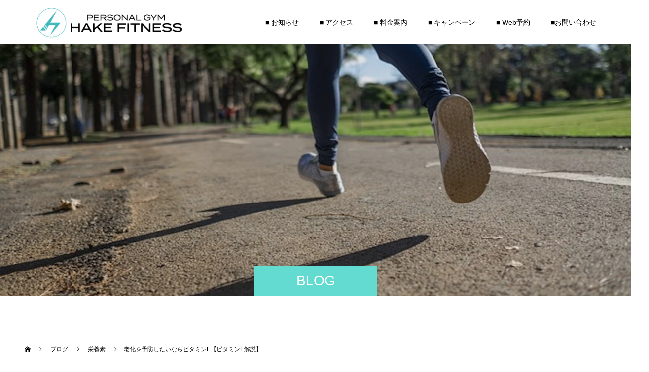

--- FILE ---
content_type: text/html; charset=UTF-8
request_url: https://personalgym-hakefitness.com/vitamin-e/
body_size: 14093
content:
<!doctype html>
<html lang="ja" prefix="og: https://ogp.me/ns#">
<head>
<meta charset="UTF-8">
<meta name="viewport" content="width=device-width, initial-scale=1">
<meta name="description" content="「ビタミンは人間にとって大切な栄養素」ということをことを知っている方は大勢いると思いますが、肝心の中身を知っている方は少ないと思います。">
<title>老化を予防したいならビタミンE【ビタミンE解説】 &#8211; HAKE FITNESS</title>
<meta name='robots' content='max-image-preview:large' />
<link rel="alternate" type="application/rss+xml" title="HAKE FITNESS &raquo; フィード" href="https://personalgym-hakefitness.com/feed/" />
<link rel="alternate" type="application/rss+xml" title="HAKE FITNESS &raquo; コメントフィード" href="https://personalgym-hakefitness.com/comments/feed/" />
<link rel="alternate" type="application/rss+xml" title="HAKE FITNESS &raquo; 老化を予防したいならビタミンE【ビタミンE解説】 のコメントのフィード" href="https://personalgym-hakefitness.com/vitamin-e/feed/" />
<link rel="alternate" title="oEmbed (JSON)" type="application/json+oembed" href="https://personalgym-hakefitness.com/wp-json/oembed/1.0/embed?url=https%3A%2F%2Fpersonalgym-hakefitness.com%2Fvitamin-e%2F" />
<link rel="alternate" title="oEmbed (XML)" type="text/xml+oembed" href="https://personalgym-hakefitness.com/wp-json/oembed/1.0/embed?url=https%3A%2F%2Fpersonalgym-hakefitness.com%2Fvitamin-e%2F&#038;format=xml" />
<link rel="preconnect" href="https://fonts.googleapis.com">
<link rel="preconnect" href="https://fonts.gstatic.com" crossorigin>
<link href="https://fonts.googleapis.com/css2?family=Noto+Sans+JP:wght@400;600" rel="stylesheet">
<style id='wp-img-auto-sizes-contain-inline-css' type='text/css'>
img:is([sizes=auto i],[sizes^="auto," i]){contain-intrinsic-size:3000px 1500px}
/*# sourceURL=wp-img-auto-sizes-contain-inline-css */
</style>
<style id='wp-block-library-inline-css' type='text/css'>
:root{--wp-block-synced-color:#7a00df;--wp-block-synced-color--rgb:122,0,223;--wp-bound-block-color:var(--wp-block-synced-color);--wp-editor-canvas-background:#ddd;--wp-admin-theme-color:#007cba;--wp-admin-theme-color--rgb:0,124,186;--wp-admin-theme-color-darker-10:#006ba1;--wp-admin-theme-color-darker-10--rgb:0,107,160.5;--wp-admin-theme-color-darker-20:#005a87;--wp-admin-theme-color-darker-20--rgb:0,90,135;--wp-admin-border-width-focus:2px}@media (min-resolution:192dpi){:root{--wp-admin-border-width-focus:1.5px}}.wp-element-button{cursor:pointer}:root .has-very-light-gray-background-color{background-color:#eee}:root .has-very-dark-gray-background-color{background-color:#313131}:root .has-very-light-gray-color{color:#eee}:root .has-very-dark-gray-color{color:#313131}:root .has-vivid-green-cyan-to-vivid-cyan-blue-gradient-background{background:linear-gradient(135deg,#00d084,#0693e3)}:root .has-purple-crush-gradient-background{background:linear-gradient(135deg,#34e2e4,#4721fb 50%,#ab1dfe)}:root .has-hazy-dawn-gradient-background{background:linear-gradient(135deg,#faaca8,#dad0ec)}:root .has-subdued-olive-gradient-background{background:linear-gradient(135deg,#fafae1,#67a671)}:root .has-atomic-cream-gradient-background{background:linear-gradient(135deg,#fdd79a,#004a59)}:root .has-nightshade-gradient-background{background:linear-gradient(135deg,#330968,#31cdcf)}:root .has-midnight-gradient-background{background:linear-gradient(135deg,#020381,#2874fc)}:root{--wp--preset--font-size--normal:16px;--wp--preset--font-size--huge:42px}.has-regular-font-size{font-size:1em}.has-larger-font-size{font-size:2.625em}.has-normal-font-size{font-size:var(--wp--preset--font-size--normal)}.has-huge-font-size{font-size:var(--wp--preset--font-size--huge)}.has-text-align-center{text-align:center}.has-text-align-left{text-align:left}.has-text-align-right{text-align:right}.has-fit-text{white-space:nowrap!important}#end-resizable-editor-section{display:none}.aligncenter{clear:both}.items-justified-left{justify-content:flex-start}.items-justified-center{justify-content:center}.items-justified-right{justify-content:flex-end}.items-justified-space-between{justify-content:space-between}.screen-reader-text{border:0;clip-path:inset(50%);height:1px;margin:-1px;overflow:hidden;padding:0;position:absolute;width:1px;word-wrap:normal!important}.screen-reader-text:focus{background-color:#ddd;clip-path:none;color:#444;display:block;font-size:1em;height:auto;left:5px;line-height:normal;padding:15px 23px 14px;text-decoration:none;top:5px;width:auto;z-index:100000}html :where(.has-border-color){border-style:solid}html :where([style*=border-top-color]){border-top-style:solid}html :where([style*=border-right-color]){border-right-style:solid}html :where([style*=border-bottom-color]){border-bottom-style:solid}html :where([style*=border-left-color]){border-left-style:solid}html :where([style*=border-width]){border-style:solid}html :where([style*=border-top-width]){border-top-style:solid}html :where([style*=border-right-width]){border-right-style:solid}html :where([style*=border-bottom-width]){border-bottom-style:solid}html :where([style*=border-left-width]){border-left-style:solid}html :where(img[class*=wp-image-]){height:auto;max-width:100%}:where(figure){margin:0 0 1em}html :where(.is-position-sticky){--wp-admin--admin-bar--position-offset:var(--wp-admin--admin-bar--height,0px)}@media screen and (max-width:600px){html :where(.is-position-sticky){--wp-admin--admin-bar--position-offset:0px}}

/*# sourceURL=wp-block-library-inline-css */
</style><style id='global-styles-inline-css' type='text/css'>
:root{--wp--preset--aspect-ratio--square: 1;--wp--preset--aspect-ratio--4-3: 4/3;--wp--preset--aspect-ratio--3-4: 3/4;--wp--preset--aspect-ratio--3-2: 3/2;--wp--preset--aspect-ratio--2-3: 2/3;--wp--preset--aspect-ratio--16-9: 16/9;--wp--preset--aspect-ratio--9-16: 9/16;--wp--preset--color--black: #000000;--wp--preset--color--cyan-bluish-gray: #abb8c3;--wp--preset--color--white: #ffffff;--wp--preset--color--pale-pink: #f78da7;--wp--preset--color--vivid-red: #cf2e2e;--wp--preset--color--luminous-vivid-orange: #ff6900;--wp--preset--color--luminous-vivid-amber: #fcb900;--wp--preset--color--light-green-cyan: #7bdcb5;--wp--preset--color--vivid-green-cyan: #00d084;--wp--preset--color--pale-cyan-blue: #8ed1fc;--wp--preset--color--vivid-cyan-blue: #0693e3;--wp--preset--color--vivid-purple: #9b51e0;--wp--preset--gradient--vivid-cyan-blue-to-vivid-purple: linear-gradient(135deg,rgb(6,147,227) 0%,rgb(155,81,224) 100%);--wp--preset--gradient--light-green-cyan-to-vivid-green-cyan: linear-gradient(135deg,rgb(122,220,180) 0%,rgb(0,208,130) 100%);--wp--preset--gradient--luminous-vivid-amber-to-luminous-vivid-orange: linear-gradient(135deg,rgb(252,185,0) 0%,rgb(255,105,0) 100%);--wp--preset--gradient--luminous-vivid-orange-to-vivid-red: linear-gradient(135deg,rgb(255,105,0) 0%,rgb(207,46,46) 100%);--wp--preset--gradient--very-light-gray-to-cyan-bluish-gray: linear-gradient(135deg,rgb(238,238,238) 0%,rgb(169,184,195) 100%);--wp--preset--gradient--cool-to-warm-spectrum: linear-gradient(135deg,rgb(74,234,220) 0%,rgb(151,120,209) 20%,rgb(207,42,186) 40%,rgb(238,44,130) 60%,rgb(251,105,98) 80%,rgb(254,248,76) 100%);--wp--preset--gradient--blush-light-purple: linear-gradient(135deg,rgb(255,206,236) 0%,rgb(152,150,240) 100%);--wp--preset--gradient--blush-bordeaux: linear-gradient(135deg,rgb(254,205,165) 0%,rgb(254,45,45) 50%,rgb(107,0,62) 100%);--wp--preset--gradient--luminous-dusk: linear-gradient(135deg,rgb(255,203,112) 0%,rgb(199,81,192) 50%,rgb(65,88,208) 100%);--wp--preset--gradient--pale-ocean: linear-gradient(135deg,rgb(255,245,203) 0%,rgb(182,227,212) 50%,rgb(51,167,181) 100%);--wp--preset--gradient--electric-grass: linear-gradient(135deg,rgb(202,248,128) 0%,rgb(113,206,126) 100%);--wp--preset--gradient--midnight: linear-gradient(135deg,rgb(2,3,129) 0%,rgb(40,116,252) 100%);--wp--preset--font-size--small: 13px;--wp--preset--font-size--medium: 20px;--wp--preset--font-size--large: 36px;--wp--preset--font-size--x-large: 42px;--wp--preset--spacing--20: 0.44rem;--wp--preset--spacing--30: 0.67rem;--wp--preset--spacing--40: 1rem;--wp--preset--spacing--50: 1.5rem;--wp--preset--spacing--60: 2.25rem;--wp--preset--spacing--70: 3.38rem;--wp--preset--spacing--80: 5.06rem;--wp--preset--shadow--natural: 6px 6px 9px rgba(0, 0, 0, 0.2);--wp--preset--shadow--deep: 12px 12px 50px rgba(0, 0, 0, 0.4);--wp--preset--shadow--sharp: 6px 6px 0px rgba(0, 0, 0, 0.2);--wp--preset--shadow--outlined: 6px 6px 0px -3px rgb(255, 255, 255), 6px 6px rgb(0, 0, 0);--wp--preset--shadow--crisp: 6px 6px 0px rgb(0, 0, 0);}:where(.is-layout-flex){gap: 0.5em;}:where(.is-layout-grid){gap: 0.5em;}body .is-layout-flex{display: flex;}.is-layout-flex{flex-wrap: wrap;align-items: center;}.is-layout-flex > :is(*, div){margin: 0;}body .is-layout-grid{display: grid;}.is-layout-grid > :is(*, div){margin: 0;}:where(.wp-block-columns.is-layout-flex){gap: 2em;}:where(.wp-block-columns.is-layout-grid){gap: 2em;}:where(.wp-block-post-template.is-layout-flex){gap: 1.25em;}:where(.wp-block-post-template.is-layout-grid){gap: 1.25em;}.has-black-color{color: var(--wp--preset--color--black) !important;}.has-cyan-bluish-gray-color{color: var(--wp--preset--color--cyan-bluish-gray) !important;}.has-white-color{color: var(--wp--preset--color--white) !important;}.has-pale-pink-color{color: var(--wp--preset--color--pale-pink) !important;}.has-vivid-red-color{color: var(--wp--preset--color--vivid-red) !important;}.has-luminous-vivid-orange-color{color: var(--wp--preset--color--luminous-vivid-orange) !important;}.has-luminous-vivid-amber-color{color: var(--wp--preset--color--luminous-vivid-amber) !important;}.has-light-green-cyan-color{color: var(--wp--preset--color--light-green-cyan) !important;}.has-vivid-green-cyan-color{color: var(--wp--preset--color--vivid-green-cyan) !important;}.has-pale-cyan-blue-color{color: var(--wp--preset--color--pale-cyan-blue) !important;}.has-vivid-cyan-blue-color{color: var(--wp--preset--color--vivid-cyan-blue) !important;}.has-vivid-purple-color{color: var(--wp--preset--color--vivid-purple) !important;}.has-black-background-color{background-color: var(--wp--preset--color--black) !important;}.has-cyan-bluish-gray-background-color{background-color: var(--wp--preset--color--cyan-bluish-gray) !important;}.has-white-background-color{background-color: var(--wp--preset--color--white) !important;}.has-pale-pink-background-color{background-color: var(--wp--preset--color--pale-pink) !important;}.has-vivid-red-background-color{background-color: var(--wp--preset--color--vivid-red) !important;}.has-luminous-vivid-orange-background-color{background-color: var(--wp--preset--color--luminous-vivid-orange) !important;}.has-luminous-vivid-amber-background-color{background-color: var(--wp--preset--color--luminous-vivid-amber) !important;}.has-light-green-cyan-background-color{background-color: var(--wp--preset--color--light-green-cyan) !important;}.has-vivid-green-cyan-background-color{background-color: var(--wp--preset--color--vivid-green-cyan) !important;}.has-pale-cyan-blue-background-color{background-color: var(--wp--preset--color--pale-cyan-blue) !important;}.has-vivid-cyan-blue-background-color{background-color: var(--wp--preset--color--vivid-cyan-blue) !important;}.has-vivid-purple-background-color{background-color: var(--wp--preset--color--vivid-purple) !important;}.has-black-border-color{border-color: var(--wp--preset--color--black) !important;}.has-cyan-bluish-gray-border-color{border-color: var(--wp--preset--color--cyan-bluish-gray) !important;}.has-white-border-color{border-color: var(--wp--preset--color--white) !important;}.has-pale-pink-border-color{border-color: var(--wp--preset--color--pale-pink) !important;}.has-vivid-red-border-color{border-color: var(--wp--preset--color--vivid-red) !important;}.has-luminous-vivid-orange-border-color{border-color: var(--wp--preset--color--luminous-vivid-orange) !important;}.has-luminous-vivid-amber-border-color{border-color: var(--wp--preset--color--luminous-vivid-amber) !important;}.has-light-green-cyan-border-color{border-color: var(--wp--preset--color--light-green-cyan) !important;}.has-vivid-green-cyan-border-color{border-color: var(--wp--preset--color--vivid-green-cyan) !important;}.has-pale-cyan-blue-border-color{border-color: var(--wp--preset--color--pale-cyan-blue) !important;}.has-vivid-cyan-blue-border-color{border-color: var(--wp--preset--color--vivid-cyan-blue) !important;}.has-vivid-purple-border-color{border-color: var(--wp--preset--color--vivid-purple) !important;}.has-vivid-cyan-blue-to-vivid-purple-gradient-background{background: var(--wp--preset--gradient--vivid-cyan-blue-to-vivid-purple) !important;}.has-light-green-cyan-to-vivid-green-cyan-gradient-background{background: var(--wp--preset--gradient--light-green-cyan-to-vivid-green-cyan) !important;}.has-luminous-vivid-amber-to-luminous-vivid-orange-gradient-background{background: var(--wp--preset--gradient--luminous-vivid-amber-to-luminous-vivid-orange) !important;}.has-luminous-vivid-orange-to-vivid-red-gradient-background{background: var(--wp--preset--gradient--luminous-vivid-orange-to-vivid-red) !important;}.has-very-light-gray-to-cyan-bluish-gray-gradient-background{background: var(--wp--preset--gradient--very-light-gray-to-cyan-bluish-gray) !important;}.has-cool-to-warm-spectrum-gradient-background{background: var(--wp--preset--gradient--cool-to-warm-spectrum) !important;}.has-blush-light-purple-gradient-background{background: var(--wp--preset--gradient--blush-light-purple) !important;}.has-blush-bordeaux-gradient-background{background: var(--wp--preset--gradient--blush-bordeaux) !important;}.has-luminous-dusk-gradient-background{background: var(--wp--preset--gradient--luminous-dusk) !important;}.has-pale-ocean-gradient-background{background: var(--wp--preset--gradient--pale-ocean) !important;}.has-electric-grass-gradient-background{background: var(--wp--preset--gradient--electric-grass) !important;}.has-midnight-gradient-background{background: var(--wp--preset--gradient--midnight) !important;}.has-small-font-size{font-size: var(--wp--preset--font-size--small) !important;}.has-medium-font-size{font-size: var(--wp--preset--font-size--medium) !important;}.has-large-font-size{font-size: var(--wp--preset--font-size--large) !important;}.has-x-large-font-size{font-size: var(--wp--preset--font-size--x-large) !important;}
/*# sourceURL=global-styles-inline-css */
</style>

<style id='classic-theme-styles-inline-css' type='text/css'>
/*! This file is auto-generated */
.wp-block-button__link{color:#fff;background-color:#32373c;border-radius:9999px;box-shadow:none;text-decoration:none;padding:calc(.667em + 2px) calc(1.333em + 2px);font-size:1.125em}.wp-block-file__button{background:#32373c;color:#fff;text-decoration:none}
/*# sourceURL=/wp-includes/css/classic-themes.min.css */
</style>
<link rel='stylesheet' id='contact-form-7-css' href='https://personalgym-hakefitness.com/wp-content/plugins/contact-form-7/includes/css/styles.css?ver=6.1.4' type='text/css' media='all' />
<link rel='stylesheet' id='switch-style-css' href='https://personalgym-hakefitness.com/wp-content/themes/switch_tcd063/style.css?ver=3.1' type='text/css' media='all' />
<link rel='stylesheet' id='design-plus-css' href='https://personalgym-hakefitness.com/wp-content/themes/switch_tcd063/assets/css/design-plus.css?ver=3.1' type='text/css' media='all' />
<style>:root {
  --tcd-font-type1: Arial,"Hiragino Sans","Yu Gothic Medium","Meiryo",sans-serif;
  --tcd-font-type2: "Times New Roman",Times,"Yu Mincho","游明朝","游明朝体","Hiragino Mincho Pro",serif;
  --tcd-font-type3: Palatino,"Yu Kyokasho","游教科書体","UD デジタル 教科書体 N","游明朝","游明朝体","Hiragino Mincho Pro","Meiryo",serif;
  --tcd-font-type-logo: "Noto Sans JP",sans-serif;
}</style>
<script type="text/javascript" src="https://personalgym-hakefitness.com/wp-includes/js/jquery/jquery.min.js?ver=3.7.1" id="jquery-core-js"></script>
<script type="text/javascript" src="https://personalgym-hakefitness.com/wp-includes/js/jquery/jquery-migrate.min.js?ver=3.4.1" id="jquery-migrate-js"></script>
<link rel="https://api.w.org/" href="https://personalgym-hakefitness.com/wp-json/" /><link rel="alternate" title="JSON" type="application/json" href="https://personalgym-hakefitness.com/wp-json/wp/v2/posts/216" /><link rel="canonical" href="https://personalgym-hakefitness.com/vitamin-e/" />
<link rel='shortlink' href='https://personalgym-hakefitness.com/?p=216' />
<link rel="shortcut icon" href="https://personalgym-hakefitness.com/wp-content/uploads/2022/02/favicon.jpg">
<style>
.c-comment__form-submit:hover,.p-cb__item-btn a,.c-pw__btn,.p-readmore__btn,.p-pager span,.p-page-links a,.p-pagetop,.p-widget__title,.p-entry__meta,.p-headline,.p-article06__cat,.p-nav02__item-upper,.p-page-header__title,.p-plan__title,.p-btn{background: #63dbd1}.c-pw__btn:hover,.p-cb__item-btn a:hover,.p-pagetop:focus,.p-pagetop:hover,.p-readmore__btn:hover,.p-page-links > span,.p-page-links a:hover,.p-pager a:hover,.p-entry__meta a:hover,.p-article06__cat:hover,.p-interview__cat:hover,.p-nav02__item-upper:hover,.p-btn:hover{background: #000000}.p-archive-header__title,.p-article01__title a:hover,.p-article01__cat a:hover,.p-article04__title a:hover,.p-faq__cat,.p-faq__list dt:hover,.p-triangle,.p-article06__title a:hover,.p-interview__faq dt,.p-nav02__item-lower:hover .p-nav02__item-title,.p-article07 a:hover,.p-article07__title,.p-block01__title,.p-block01__lower-title,.p-block02__item-title,.p-block03__item-title,.p-block04__title,.p-index-content02__title,.p-article09 a:hover .p-article09__title,.p-index-content06__title,.p-plan-table01__price,.p-plan__catch,.p-plan__notice-title,.p-spec__title,.p-widget a:hover,.cardlink .title a{color: #000000}.p-entry__body a,.custom-html-widget a{color: #000000}body{font-family: var(--tcd-font-type1)}.c-logo,.p-page-header__title,.p-page-header__desc,.p-archive-header__title,.p-faq__cat,.p-interview__title,.p-footer-link__title,.p-block01__title,.p-block04__title,.p-index-content02__title,.p-headline02__title,.p-index-content01__title,.p-index-content06__title,.p-index-content07__title,.p-index-content09__title,.p-plan__title,.p-plan__catch,.p-header-content__title,.p-spec__title{font-family: var(--tcd-font-type1)}.c-font-type--logo{font-family: var(--tcd-font-type-logo);font-weight: bold}.p-hover-effect--type1:hover img{-webkit-transform: scale(1.2);transform: scale(1.2)}.l-header{background: rgba(255, 255, 255, 1.000000)}.l-header--fixed.is-active{background: rgba(255, 255, 255, 1.000000)}.p-menu-btn{color: #000000}.p-global-nav > ul > li > a{color: #000000}.p-global-nav > ul > li > a:hover{color: #999999}.p-global-nav .sub-menu a{background: #000000;color: #ffffff}.p-global-nav .sub-menu a:hover{background: #442606;color: #ffffff}.p-global-nav .menu-item-has-children > a > .p-global-nav__toggle::before{border-color: #000000}.p-info{background: #ffffff;color: #000000}.p-info__logo{font-size: 25px}.p-footer-nav{background: #f5f5f5;color: #000000}.p-footer-nav a{color: #000000}.p-footer-nav a:hover{color: #442602}.p-copyright{background: #ffffff}.p-page-header::before{background: rgba(0, 0, 0, 0.1)}.p-page-header__desc{color: #ffffff;font-size: 40px}.p-entry__title{font-size: 32px}.p-entry__body{font-size: 16px}@media screen and (max-width: 1199px) {.l-header{background: rgba(255, 255, 255, 1.000000)}.l-header--fixed.is-active{background: rgba(255, 255, 255, 1.000000)}.p-global-nav{background: rgba(0,0,0, 1)}.p-global-nav > ul > li > a,.p-global-nav > ul > li > a:hover,.p-global-nav a,.p-global-nav a:hover,.p-global-nav .sub-menu a,.p-global-nav .sub-menu a:hover{color: #ffffff!important}.p-global-nav .menu-item-has-children > a > .sub-menu-toggle::before{border-color: #ffffff}}@media screen and (max-width: 767px) {.p-page-header__desc{font-size: 18px}.p-entry__title{font-size: 20px}.p-entry__body{font-size: 14px}}.c-load--type1 { border: 3px solid rgba(99, 219, 209, 0.2); border-top-color: #63dbd1; }
</style>
<noscript><style>.lazyload[data-src]{display:none !important;}</style></noscript><style>.lazyload{background-image:none !important;}.lazyload:before{background-image:none !important;}</style><!-- Google Tag Manager -->
<script>(function(w,d,s,l,i){w[l]=w[l]||[];w[l].push({'gtm.start':
new Date().getTime(),event:'gtm.js'});var f=d.getElementsByTagName(s)[0],
j=d.createElement(s),dl=l!='dataLayer'?'&l='+l:'';j.async=true;j.src=
'https://www.googletagmanager.com/gtm.js?id='+i+dl;f.parentNode.insertBefore(j,f);
})(window,document,'script','dataLayer','GTM-M9XSLXCM');</script>
<!-- End Google Tag Manager -->
</head>
<body data-rsssl=1 class="wp-singular post-template-default single single-post postid-216 single-format-standard wp-embed-responsive wp-theme-switch_tcd063">
      <div id="site_loader_overlay">
  <div id="site_loader_animation" class="c-load--type1">
      </div>
</div>
<header id="js-header" class="l-header">
  <div class="l-header__inner l-inner">
    <div class="l-header__logo c-logo">
    <a href="https://personalgym-hakefitness.com/">
              <img src="[data-uri]" alt="HAKE FITNESS" width="auto" height="80" data-src="https://personalgym-hakefitness.com/wp-content/uploads/2022/02/395x92_outline.png" decoding="async" class="lazyload" data-eio-rwidth="395" data-eio-rheight="92"><noscript><img src="https://personalgym-hakefitness.com/wp-content/uploads/2022/02/395x92_outline.png" alt="HAKE FITNESS" width="auto" height="80" data-eio="l"></noscript>
              </a>
  </div>
    <button id="js-menu-btn" class="p-menu-btn c-menu-btn"></button>
    <nav id="js-global-nav" class="p-global-nav"><ul id="menu-%e3%83%a1%e3%83%8b%e3%83%a5%e3%83%bc" class="menu"><li id="menu-item-47" class="menu-item menu-item-type-custom menu-item-object-custom menu-item-47"><a href="https://personalgym-hakefitness.com/news/">■ お知らせ<span class="p-global-nav__toggle"></span></a></li>
<li id="menu-item-45" class="menu-item menu-item-type-custom menu-item-object-custom menu-item-45"><a href="https://personalgym-hakefitness.com/access/">■ アクセス<span class="p-global-nav__toggle"></span></a></li>
<li id="menu-item-49" class="menu-item menu-item-type-custom menu-item-object-custom menu-item-49"><a href="https://personalgym-hakefitness.com/place/">■ 料金案内<span class="p-global-nav__toggle"></span></a></li>
<li id="menu-item-46" class="menu-item menu-item-type-custom menu-item-object-custom menu-item-46"><a href="https://personalgym-hakefitness.com/campaing/">■ キャンペーン<span class="p-global-nav__toggle"></span></a></li>
<li id="menu-item-50" class="menu-item menu-item-type-custom menu-item-object-custom menu-item-50"><a href="https://personalgym-hakefitness.com/reserve/">■ Web予約<span class="p-global-nav__toggle"></span></a></li>
<li id="menu-item-48" class="menu-item menu-item-type-custom menu-item-object-custom menu-item-has-children menu-item-48"><a href="https://personalgym-hakefitness.com/contact-form/">■お問い合わせ<span class="p-global-nav__toggle"></span></a>
<ul class="sub-menu">
	<li id="menu-item-385" class="menu-item menu-item-type-post_type menu-item-object-page menu-item-privacy-policy menu-item-385"><a rel="privacy-policy" href="https://personalgym-hakefitness.com/privacy-policy/">プライバシーポリシー<span class="p-global-nav__toggle"></span></a></li>
</ul>
</li>
</ul></nav>  </div>
</header>
<main class="l-main">
    <header id="js-page-header" class="p-page-header">
        <div class="p-page-header__title">BLOG</div>
        <div class="p-page-header__inner l-inner">
      <p id="js-page-header__desc" class="p-page-header__desc"><span>ブログで情報配信中</span></p>
    </div>
    <div id="js-page-header__img" class="p-page-header__img p-page-header__img--type3">
      <img src="[data-uri]" alt="" data-src="https://personalgym-hakefitness.com/wp-content/uploads/2023/06/running-woman.jpg" decoding="async" class="lazyload" data-eio-rwidth="1500" data-eio-rheight="902"><noscript><img src="https://personalgym-hakefitness.com/wp-content/uploads/2023/06/running-woman.jpg" alt="" data-eio="l"></noscript>
    </div>
  </header>
  <ol class="p-breadcrumb c-breadcrumb l-inner" itemscope="" itemtype="https://schema.org/BreadcrumbList">
<li class="p-breadcrumb__item c-breadcrumb__item c-breadcrumb__item--home" itemprop="itemListElement" itemscope="" itemtype="https://schema.org/ListItem">
<a href="https://personalgym-hakefitness.com/" itemtype="https://schema.org/Thing" itemprop="item">
<span itemprop="name">HOME</span>
</a>
<meta itemprop="position" content="1">
</li>
<li class="p-breadcrumb__item c-breadcrumb__item" itemprop="itemListElement" itemscope="" itemtype="https://schema.org/ListItem">
<a href="https://personalgym-hakefitness.com/blog-list/" itemtype="https://schema.org/Thing" itemprop="item">
<span itemprop="name">ブログ</span>
</a>
<meta itemprop="position" content="2">
</li>
<li class="p-breadcrumb__item c-breadcrumb__item" itemprop="itemListElement" itemscope="" itemtype="https://schema.org/ListItem">
<a href="https://personalgym-hakefitness.com/category/%e6%a0%84%e9%a4%8a%e7%b4%a0/" itemtype="https://schema.org/Thing" itemprop="item">
<span itemprop="name">栄養素</span>
</a>
<meta itemprop="position" content="3">
</li>
<li class="p-breadcrumb__item c-breadcrumb__item">老化を予防したいならビタミンE【ビタミンE解説】</li>
</ol>
  <div class="l-contents l-inner">
    <div class="l-primary">
      			<article class="p-entry">
        <div class="p-entry__inner">
                              <div class="p-triangle p-triangle--no-padding p-triangle--grey">
            <time class="p-date" datetime="2022-05-01">
                            <span class="p-date__month">MAY</span>
                            <span class="p-date__day">01</span>
              2022            </time>
          </div>
          				  <figure class="p-entry__img">
            <img width="1500" height="902" src="[data-uri]" class="attachment-full size-full wp-post-image lazyload" alt="ビタミンEを多く含む色々な野菜" decoding="async" fetchpriority="high"   data-src="https://personalgym-hakefitness.com/wp-content/uploads/2022/02/ella-olsson-7EhPbdAQG-s-unsplash.jpg" data-srcset="https://personalgym-hakefitness.com/wp-content/uploads/2022/02/ella-olsson-7EhPbdAQG-s-unsplash.jpg 1500w, https://personalgym-hakefitness.com/wp-content/uploads/2022/02/ella-olsson-7EhPbdAQG-s-unsplash-300x180.jpg 300w, https://personalgym-hakefitness.com/wp-content/uploads/2022/02/ella-olsson-7EhPbdAQG-s-unsplash-1024x616.jpg 1024w, https://personalgym-hakefitness.com/wp-content/uploads/2022/02/ella-olsson-7EhPbdAQG-s-unsplash-768x462.jpg 768w, https://personalgym-hakefitness.com/wp-content/uploads/2022/02/ella-olsson-7EhPbdAQG-s-unsplash-1536x923.jpg 1536w, https://personalgym-hakefitness.com/wp-content/uploads/2022/02/ella-olsson-7EhPbdAQG-s-unsplash-2048x1231.jpg 2048w" data-sizes="auto" data-eio-rwidth="1500" data-eio-rheight="902" /><noscript><img width="1500" height="902" src="https://personalgym-hakefitness.com/wp-content/uploads/2022/02/ella-olsson-7EhPbdAQG-s-unsplash.jpg" class="attachment-full size-full wp-post-image" alt="ビタミンEを多く含む色々な野菜" decoding="async" fetchpriority="high" srcset="https://personalgym-hakefitness.com/wp-content/uploads/2022/02/ella-olsson-7EhPbdAQG-s-unsplash.jpg 1500w, https://personalgym-hakefitness.com/wp-content/uploads/2022/02/ella-olsson-7EhPbdAQG-s-unsplash-300x180.jpg 300w, https://personalgym-hakefitness.com/wp-content/uploads/2022/02/ella-olsson-7EhPbdAQG-s-unsplash-1024x616.jpg 1024w, https://personalgym-hakefitness.com/wp-content/uploads/2022/02/ella-olsson-7EhPbdAQG-s-unsplash-768x462.jpg 768w, https://personalgym-hakefitness.com/wp-content/uploads/2022/02/ella-olsson-7EhPbdAQG-s-unsplash-1536x923.jpg 1536w, https://personalgym-hakefitness.com/wp-content/uploads/2022/02/ella-olsson-7EhPbdAQG-s-unsplash-2048x1231.jpg 2048w" sizes="(max-width: 1500px) 100vw, 1500px" data-eio="l" /></noscript>          </figure>
          			    <header class="p-entry__header">
                        <p class="p-entry__meta">
              <a href="https://personalgym-hakefitness.com/category/%e6%a0%84%e9%a4%8a%e7%b4%a0/">栄養素</a>
            </p>
                        <h1 class="p-entry__title">老化を予防したいならビタミンE【ビタミンE解説】</h1>
				  </header>
          <div class="p-entry__body">
          <p>「ビタミンは人間にとって大切な栄養素」</p>
<p>ということをことを知っている方は大勢いると思いますが、肝心の中身を知っている方は少ないと思います。</p>
<p>同じビタミンという名前がつくものでも、働きはそれぞれ異なり摂り過ぎると過剰症をひき起こすものもあります。</p>
<p>この記事ではビタミンの中の一つである、ビタミンEについて解説していきます。</p>
<h2 class="style2b" style="background: #000000;">ビタミンEの効果</h2>
<p><img decoding="async" class="size-medium wp-image-219 aligncenter lazyload" src="[data-uri]" alt="ビタミンEを多く含む色々な野菜" width="300" height="180"   data-src="https://personalgym-hakefitness.com/wp-content/uploads/2022/02/ella-olsson-7EhPbdAQG-s-unsplash-300x180.jpg" data-srcset="https://personalgym-hakefitness.com/wp-content/uploads/2022/02/ella-olsson-7EhPbdAQG-s-unsplash-300x180.jpg 300w, https://personalgym-hakefitness.com/wp-content/uploads/2022/02/ella-olsson-7EhPbdAQG-s-unsplash-1024x616.jpg 1024w, https://personalgym-hakefitness.com/wp-content/uploads/2022/02/ella-olsson-7EhPbdAQG-s-unsplash-768x462.jpg 768w, https://personalgym-hakefitness.com/wp-content/uploads/2022/02/ella-olsson-7EhPbdAQG-s-unsplash-1536x923.jpg 1536w, https://personalgym-hakefitness.com/wp-content/uploads/2022/02/ella-olsson-7EhPbdAQG-s-unsplash-2048x1231.jpg 2048w, https://personalgym-hakefitness.com/wp-content/uploads/2022/02/ella-olsson-7EhPbdAQG-s-unsplash.jpg 1500w" data-sizes="auto" data-eio-rwidth="300" data-eio-rheight="180" /><noscript><img decoding="async" class="size-medium wp-image-219 aligncenter" src="https://personalgym-hakefitness.com/wp-content/uploads/2022/02/ella-olsson-7EhPbdAQG-s-unsplash-300x180.jpg" alt="ビタミンEを多く含む色々な野菜" width="300" height="180" srcset="https://personalgym-hakefitness.com/wp-content/uploads/2022/02/ella-olsson-7EhPbdAQG-s-unsplash-300x180.jpg 300w, https://personalgym-hakefitness.com/wp-content/uploads/2022/02/ella-olsson-7EhPbdAQG-s-unsplash-1024x616.jpg 1024w, https://personalgym-hakefitness.com/wp-content/uploads/2022/02/ella-olsson-7EhPbdAQG-s-unsplash-768x462.jpg 768w, https://personalgym-hakefitness.com/wp-content/uploads/2022/02/ella-olsson-7EhPbdAQG-s-unsplash-1536x923.jpg 1536w, https://personalgym-hakefitness.com/wp-content/uploads/2022/02/ella-olsson-7EhPbdAQG-s-unsplash-2048x1231.jpg 2048w, https://personalgym-hakefitness.com/wp-content/uploads/2022/02/ella-olsson-7EhPbdAQG-s-unsplash.jpg 1500w" sizes="(max-width: 300px) 100vw, 300px" data-eio="l" /></noscript></p>
<h3 class="style3a" style="border-color: #cccccc;">老化の予防</h3>
<p>有害な過酸化脂質は細胞を傷付け、老化を進めます。</p>
<p>ビタミンEは強い抗酸化作用を持っているため、<span style="color: #ff6600;">有害な過酸化脂質を抑制</span>してくれます。</p>
<p>有害な過酸化脂質を抑制してくれるので、老化の予防に効果的で、老化を予防してくれるのです。</p>
<h3 class="style3a" style="border-color: #cccccc;">冷え性改善</h3>
<p>ビタミンEには末端血管をひろげ、血行を良くする働きもあります。</p>
<p><span style="color: #ff6600;">血行が良くなることで、冷え性や肩こり、頭痛などを改善</span>してくれる効果も期待されています。</p>
<h2 class="style2b" style="background: #000000;">摂り過ぎと不足</h2>
<p><img decoding="async" class="aligncenter wp-image-220 size-medium lazyload" src="[data-uri]" alt="ビタミンEを多く含むかぼちゃ" width="300" height="180"   data-src="https://personalgym-hakefitness.com/wp-content/uploads/2022/02/butternut-squash-gbb0d67e4c_1920-300x180.jpg" data-srcset="https://personalgym-hakefitness.com/wp-content/uploads/2022/02/butternut-squash-gbb0d67e4c_1920-300x180.jpg 300w, https://personalgym-hakefitness.com/wp-content/uploads/2022/02/butternut-squash-gbb0d67e4c_1920-1024x616.jpg 1024w, https://personalgym-hakefitness.com/wp-content/uploads/2022/02/butternut-squash-gbb0d67e4c_1920-768x462.jpg 768w, https://personalgym-hakefitness.com/wp-content/uploads/2022/02/butternut-squash-gbb0d67e4c_1920-1536x923.jpg 1536w, https://personalgym-hakefitness.com/wp-content/uploads/2022/02/butternut-squash-gbb0d67e4c_1920-2048x1231.jpg 2048w, https://personalgym-hakefitness.com/wp-content/uploads/2022/02/butternut-squash-gbb0d67e4c_1920.jpg 1500w" data-sizes="auto" data-eio-rwidth="300" data-eio-rheight="180" /><noscript><img decoding="async" class="aligncenter wp-image-220 size-medium" src="https://personalgym-hakefitness.com/wp-content/uploads/2022/02/butternut-squash-gbb0d67e4c_1920-300x180.jpg" alt="ビタミンEを多く含むかぼちゃ" width="300" height="180" srcset="https://personalgym-hakefitness.com/wp-content/uploads/2022/02/butternut-squash-gbb0d67e4c_1920-300x180.jpg 300w, https://personalgym-hakefitness.com/wp-content/uploads/2022/02/butternut-squash-gbb0d67e4c_1920-1024x616.jpg 1024w, https://personalgym-hakefitness.com/wp-content/uploads/2022/02/butternut-squash-gbb0d67e4c_1920-768x462.jpg 768w, https://personalgym-hakefitness.com/wp-content/uploads/2022/02/butternut-squash-gbb0d67e4c_1920-1536x923.jpg 1536w, https://personalgym-hakefitness.com/wp-content/uploads/2022/02/butternut-squash-gbb0d67e4c_1920-2048x1231.jpg 2048w, https://personalgym-hakefitness.com/wp-content/uploads/2022/02/butternut-squash-gbb0d67e4c_1920.jpg 1500w" sizes="(max-width: 300px) 100vw, 300px" data-eio="l" /></noscript></p>
<h3 class="style3a" style="border-color: #cccccc;">摂り過ぎると</h3>
<p>ビタミンEを過剰に摂り続けていると出血しやすくなる可能性があります。</p>
<p>ただし普通の食事を摂っている分にはビタミンEを摂り過ぎる心配はありません。</p>
<h3 class="style3a" style="border-color: #cccccc;">不足すると</h3>
<p>ビタミンEが不足すると酸化が起きやすくなり、赤血球膜の抵抗性が弱まって<span style="color: #ff6600;">溶血性貧血を起こす</span>ことがあります。</p>
<p>普通に食事を摂っていれば不足することはありませんが、偏食をしている人は注意が必要です。</p>
<h2 class="style2b" style="background: #000000;">他のビタミンと一緒に摂ることで効果アップ</h2>
<p>ビタミンEはビタミンCと一緒に摂ると抗酸化力がアップします。</p>
<p>またβーカロテンやビタミンB2も抗酸化力を持っているので、一緒に摂ると効果が増します。</p>
<p>可能な限り様々な食材を組み合わせて、多くの栄養素を摂るよう心がけましょう。</p>
<h2 class="style2b" style="background: #000000;">ビタミンEを多く含む食材</h2>
<p><img decoding="async" class="size-medium wp-image-212 aligncenter lazyload" src="[data-uri]" alt="ビタミンDやビタミンEを多く含むサーモンなど" width="300" height="180"   data-src="https://personalgym-hakefitness.com/wp-content/uploads/2022/02/food-gf851818f6_1920-300x180.jpg" data-srcset="https://personalgym-hakefitness.com/wp-content/uploads/2022/02/food-gf851818f6_1920-300x180.jpg 300w, https://personalgym-hakefitness.com/wp-content/uploads/2022/02/food-gf851818f6_1920-1024x616.jpg 1024w, https://personalgym-hakefitness.com/wp-content/uploads/2022/02/food-gf851818f6_1920-768x462.jpg 768w, https://personalgym-hakefitness.com/wp-content/uploads/2022/02/food-gf851818f6_1920-1536x923.jpg 1536w, https://personalgym-hakefitness.com/wp-content/uploads/2022/02/food-gf851818f6_1920-2048x1231.jpg 2048w, https://personalgym-hakefitness.com/wp-content/uploads/2022/02/food-gf851818f6_1920.jpg 1500w" data-sizes="auto" data-eio-rwidth="300" data-eio-rheight="180" /><noscript><img decoding="async" class="size-medium wp-image-212 aligncenter" src="https://personalgym-hakefitness.com/wp-content/uploads/2022/02/food-gf851818f6_1920-300x180.jpg" alt="ビタミンDやビタミンEを多く含むサーモンなど" width="300" height="180" srcset="https://personalgym-hakefitness.com/wp-content/uploads/2022/02/food-gf851818f6_1920-300x180.jpg 300w, https://personalgym-hakefitness.com/wp-content/uploads/2022/02/food-gf851818f6_1920-1024x616.jpg 1024w, https://personalgym-hakefitness.com/wp-content/uploads/2022/02/food-gf851818f6_1920-768x462.jpg 768w, https://personalgym-hakefitness.com/wp-content/uploads/2022/02/food-gf851818f6_1920-1536x923.jpg 1536w, https://personalgym-hakefitness.com/wp-content/uploads/2022/02/food-gf851818f6_1920-2048x1231.jpg 2048w, https://personalgym-hakefitness.com/wp-content/uploads/2022/02/food-gf851818f6_1920.jpg 1500w" sizes="(max-width: 300px) 100vw, 300px" data-eio="l" /></noscript></p>
<p>サーモン、子持ちガレイ、かぼちゃ、アーモンド、ひまわり油、サフラワー油などにビタミンEは多く含まれます。</p>
<h2 class="style2b" style="background: #000000;">まとめ</h2>
<p>ビタミンEは抗酸化力を持ち、老化や健康にとって大切なビタミンです。</p>
<p>ビタミンEをしっかり摂って若々しく健康的な身体を作りましょう。</p>
<p class="well"><strong>ーこの記事を書いた人ー</strong><br />
<strong>パーソナルジム「HAKE FITNESS」</strong><br />
<strong>角田　雅弥（ツノダ　マサヤ）</strong><br />
長年太ってたことにコンプレックスを抱えていたが、マイナス13kgのダイエット成功で人生が変わる体験を味わう。その経験をもとにパーソナルトレーナーに転身。<br />
身体や今に悩みを抱えている人のサポートに真剣に取り組む。</p>
          </div>
          			<ul class="p-entry__share c-share u-clearfix c-share--sm c-share--color">
			    <li class="c-share__btn c-share__btn--line">
			    	<a aria-label="LINE" href="http://line.me/R/msg/text/?%E8%80%81%E5%8C%96%E3%82%92%E4%BA%88%E9%98%B2%E3%81%97%E3%81%9F%E3%81%84%E3%81%AA%E3%82%89%E3%83%93%E3%82%BF%E3%83%9F%E3%83%B3E%E3%80%90%E3%83%93%E3%82%BF%E3%83%9F%E3%83%B3E%E8%A7%A3%E8%AA%AC%E3%80%91https%3A%2F%2Fpersonalgym-hakefitness.com%2Fvitamin-e%2F" target="_blank">
			      	<i class="c-share__icn c-share__icn--line"></i>
			        <span class="c-share__title">LINE</span>
			      </a>
			    </li>
			    <li class="c-share__btn c-share__btn--note">
			    	<a href="https://note.com/intent/post?url=https%3A%2F%2Fpersonalgym-hakefitness.com%2Fvitamin-e%2F" target="_blank">
			      	<i class="c-share__icn c-share__icn--note"></i>
			        <span class="c-share__title">note</span>
			      </a>
			    </li>
			</ul>
                    				  <ul class="p-entry__meta-box c-meta-box u-clearfix">
				  	<li class="c-meta-box__item c-meta-box__item--author">投稿者: <a href="https://personalgym-hakefitness.com/author/hakefitness/" title="Masaya Tsunoda の投稿" rel="author">Masaya Tsunoda</a></li><li class="c-meta-box__item c-meta-box__item--category"><a href="https://personalgym-hakefitness.com/category/%e6%a0%84%e9%a4%8a%e7%b4%a0/" rel="category tag">栄養素</a></li><li class="c-meta-box__item c-meta-box__item--comment">コメント: <a href="#comment_headline">0</a></li>				  </ul>
				            			    <ul class="p-nav01 c-nav01 u-clearfix">
			    	<li class="p-nav01__item--prev p-nav01__item c-nav01__item c-nav01__item--prev"><a href="https://personalgym-hakefitness.com/vitamin-d/" data-prev="前の記事"><span>カルシウムの吸収をサポートし骨を強...</span></a></li>
			    	<li class="p-nav01__item--next p-nav01__item c-nav01__item c-nav01__item--next"><a href="https://personalgym-hakefitness.com/vitamin-k/" data-next="次の記事"><span>出血を止め骨づくりを活性化！止血ビ...</span></a></li>
			    </ul>
                  </div>
      </article>
            <div class="c-comment">
	<ul id="js-comment__tab" class="c-comment__tab u-clearfix">
		  	<li class="c-comment__tab-item is-active"><a href="#js-comment-area">コメント ( 0 )</a></li>
    <li class="c-comment__tab-item"><a href="#js-trackback-area">トラックバック ( 0 )</a></li>
			</ul>
  <div id="js-comment-area">
  	<ol id="comments" class="c-comment__list">
						<li class="c-comment__list-item">
      	<div class="c-comment__item-body"><p>この記事へのコメントはありません。</p></div>
      </li>
					</ol>
	</div>
	  <div id="js-trackback-area">
  	<ol class="c-comment__list">
			     	<li class="c-comment__list-item">
      	<div class="c-comment__item-body"><p>この記事へのトラックバックはありません。</p></div>
      </li>
					</ol>
    <div class="c-comment__input">
    	<label class="c-comment__label">
      	<span class="c-comment__label-text">トラックバック URL</span><input type="text" class="c-comment__trackback-url" name="trackback_url" value="https://personalgym-hakefitness.com/vitamin-e/trackback/" readonly="readonly" onfocus="this.select()">
      </label>
    </div>
	</div>
		<fieldset id="respond" class="c-comment__form-wrapper">
  	<div class="c-comment__cancel">
			<a rel="nofollow" id="cancel-comment-reply-link" href="/vitamin-e/#respond" style="display:none;">返信をキャンセルする。</a>		</div>
    <form action="https://personalgym-hakefitness.com/wp-comments-post.php" class="c-comment__form" method="post">
			    	<div class="c-comment__input">
      	<label><span class="c-comment__label-text">名前 ( 必須 )</span><input type="text" name="author" value="" tabindex="1" aria-required="true"></label>
      </div>
      <div class="c-comment__input">
      	<label><span class="c-comment__label-text">E-MAIL ( 必須 ) - 公開されません -</span><input type="text" name="email" value="" tabindex="2" aria-required="true"></label>
      </div>
      <div class="c-comment__input">
      	<label><span class="c-comment__label-text">URL</span><input type="text" name="url" value="" tabindex="3"></label>
      </div>
			      <div class="c-comment__input">
      	<textarea id="js-comment__textarea" name="comment" tabindex="4"></textarea>
      </div>
			<p><img src="[data-uri]" alt="CAPTCHA" data-src="https://personalgym-hakefitness.com/wp-content/siteguard/706143357.png" decoding="async" class="lazyload" data-eio-rwidth="72" data-eio-rheight="24"><noscript><img src="https://personalgym-hakefitness.com/wp-content/siteguard/706143357.png" alt="CAPTCHA" data-eio="l"></noscript></p><p><label for="siteguard_captcha">上に表示された文字を入力してください。</label><br /><input type="text" name="siteguard_captcha" id="siteguard_captcha" class="input" value="" size="10" aria-required="true" /><input type="hidden" name="siteguard_captcha_prefix" id="siteguard_captcha_prefix" value="706143357" /></p>      <input type="submit" class="c-comment__form-submit" tabindex="5" value="コメントを書く">
      <div class="c-comment__form-hidden">
				<input type='hidden' name='comment_post_ID' value='216' id='comment_post_ID' />
<input type='hidden' name='comment_parent' id='comment_parent' value='0' />
      </div>
    </form>
	</fieldset>
	</div>
      			<section>
			 	<h2 class="p-headline">関連記事</h2>
			 	<div class="p-entry__related">
                    <article class="p-entry__related-item p-article01">
            <a class="p-article01__img p-hover-effect--type1" href="https://personalgym-hakefitness.com/vitamin-all/">
              <img width="590" height="380" src="[data-uri]" class="attachment-size1 size-size1 wp-post-image lazyload" alt="トマトなどの野菜" decoding="async"   data-src="https://personalgym-hakefitness.com/wp-content/uploads/2023/08/tomato-vegetables-590x380.jpg" data-srcset="https://personalgym-hakefitness.com/wp-content/uploads/2023/08/tomato-vegetables-590x380.jpg 590w, https://personalgym-hakefitness.com/wp-content/uploads/2023/08/tomato-vegetables-740x476.jpg 740w" data-sizes="auto" data-eio-rwidth="590" data-eio-rheight="380" /><noscript><img width="590" height="380" src="https://personalgym-hakefitness.com/wp-content/uploads/2023/08/tomato-vegetables-590x380.jpg" class="attachment-size1 size-size1 wp-post-image" alt="トマトなどの野菜" decoding="async" srcset="https://personalgym-hakefitness.com/wp-content/uploads/2023/08/tomato-vegetables-590x380.jpg 590w, https://personalgym-hakefitness.com/wp-content/uploads/2023/08/tomato-vegetables-740x476.jpg 740w" sizes="(max-width: 590px) 100vw, 590px" data-eio="l" /></noscript>            </a>
            <div class="p-article01__content">
              <h3 class="p-article01__title">
              <a href="https://personalgym-hakefitness.com/vitamin-all/">ビタミンの種類とその効果。ビタミンを摂ってダイ...</a>
              </h3>
            </div>
          </article>
                    <article class="p-entry__related-item p-article01">
            <a class="p-article01__img p-hover-effect--type1" href="https://personalgym-hakefitness.com/vitamin-compile/">
              <img width="590" height="380" src="[data-uri]" class="attachment-size1 size-size1 wp-post-image lazyload" alt="まな板に並べられた野菜" decoding="async"   data-src="https://personalgym-hakefitness.com/wp-content/uploads/2022/07/vegetables-salad-590x380.jpg" data-srcset="https://personalgym-hakefitness.com/wp-content/uploads/2022/07/vegetables-salad-590x380.jpg 590w, https://personalgym-hakefitness.com/wp-content/uploads/2022/07/vegetables-salad-740x476.jpg 740w" data-sizes="auto" data-eio-rwidth="590" data-eio-rheight="380" /><noscript><img width="590" height="380" src="https://personalgym-hakefitness.com/wp-content/uploads/2022/07/vegetables-salad-590x380.jpg" class="attachment-size1 size-size1 wp-post-image" alt="まな板に並べられた野菜" decoding="async" srcset="https://personalgym-hakefitness.com/wp-content/uploads/2022/07/vegetables-salad-590x380.jpg 590w, https://personalgym-hakefitness.com/wp-content/uploads/2022/07/vegetables-salad-740x476.jpg 740w" sizes="(max-width: 590px) 100vw, 590px" data-eio="l" /></noscript>            </a>
            <div class="p-article01__content">
              <h3 class="p-article01__title">
              <a href="https://personalgym-hakefitness.com/vitamin-compile/">ビタミンとは。必要不可欠な微量栄養素であるビタ...</a>
              </h3>
            </div>
          </article>
                    <article class="p-entry__related-item p-article01">
            <a class="p-article01__img p-hover-effect--type1" href="https://personalgym-hakefitness.com/vitamin-b6/">
              <img width="590" height="380" src="[data-uri]" class="attachment-size1 size-size1 wp-post-image lazyload" alt="ビタミンB6を多く含むバナナ" decoding="async"   data-src="https://personalgym-hakefitness.com/wp-content/uploads/2022/02/eiliv-sonas-aceron-k9X5yGle-NA-unsplash-590x380.jpg" data-srcset="https://personalgym-hakefitness.com/wp-content/uploads/2022/02/eiliv-sonas-aceron-k9X5yGle-NA-unsplash-590x380.jpg 590w, https://personalgym-hakefitness.com/wp-content/uploads/2022/02/eiliv-sonas-aceron-k9X5yGle-NA-unsplash-740x476.jpg 740w" data-sizes="auto" data-eio-rwidth="590" data-eio-rheight="380" /><noscript><img width="590" height="380" src="https://personalgym-hakefitness.com/wp-content/uploads/2022/02/eiliv-sonas-aceron-k9X5yGle-NA-unsplash-590x380.jpg" class="attachment-size1 size-size1 wp-post-image" alt="ビタミンB6を多く含むバナナ" decoding="async" srcset="https://personalgym-hakefitness.com/wp-content/uploads/2022/02/eiliv-sonas-aceron-k9X5yGle-NA-unsplash-590x380.jpg 590w, https://personalgym-hakefitness.com/wp-content/uploads/2022/02/eiliv-sonas-aceron-k9X5yGle-NA-unsplash-740x476.jpg 740w" sizes="(max-width: 590px) 100vw, 590px" data-eio="l" /></noscript>            </a>
            <div class="p-article01__content">
              <h3 class="p-article01__title">
              <a href="https://personalgym-hakefitness.com/vitamin-b6/">代謝をサポートし生理痛を和らげる【ビタミンB6...</a>
              </h3>
            </div>
          </article>
                    <article class="p-entry__related-item p-article01">
            <a class="p-article01__img p-hover-effect--type1" href="https://personalgym-hakefitness.com/coffee-diet-effect/">
              <img width="590" height="380" src="[data-uri]" class="attachment-size1 size-size1 wp-post-image lazyload" alt="3つ並んだコーヒー" decoding="async"   data-src="https://personalgym-hakefitness.com/wp-content/uploads/2022/07/coffee-3-590x380.jpg" data-srcset="https://personalgym-hakefitness.com/wp-content/uploads/2022/07/coffee-3-590x380.jpg 590w, https://personalgym-hakefitness.com/wp-content/uploads/2022/07/coffee-3-740x476.jpg 740w" data-sizes="auto" data-eio-rwidth="590" data-eio-rheight="380" /><noscript><img width="590" height="380" src="https://personalgym-hakefitness.com/wp-content/uploads/2022/07/coffee-3-590x380.jpg" class="attachment-size1 size-size1 wp-post-image" alt="3つ並んだコーヒー" decoding="async" srcset="https://personalgym-hakefitness.com/wp-content/uploads/2022/07/coffee-3-590x380.jpg 590w, https://personalgym-hakefitness.com/wp-content/uploads/2022/07/coffee-3-740x476.jpg 740w" sizes="(max-width: 590px) 100vw, 590px" data-eio="l" /></noscript>            </a>
            <div class="p-article01__content">
              <h3 class="p-article01__title">
              <a href="https://personalgym-hakefitness.com/coffee-diet-effect/">【コーヒーでダイエット！？】コーヒーの効果とオ...</a>
              </h3>
            </div>
          </article>
                    <article class="p-entry__related-item p-article01">
            <a class="p-article01__img p-hover-effect--type1" href="https://personalgym-hakefitness.com/diet-protein-important/">
              <img width="590" height="380" src="[data-uri]" class="attachment-size1 size-size1 wp-post-image lazyload" alt="野菜が添えられた美味しそうなステーキ" decoding="async"   data-src="https://personalgym-hakefitness.com/wp-content/uploads/2024/11/steak-590x380.jpg" data-srcset="https://personalgym-hakefitness.com/wp-content/uploads/2024/11/steak-590x380.jpg 590w, https://personalgym-hakefitness.com/wp-content/uploads/2024/11/steak-740x476.jpg 740w" data-sizes="auto" data-eio-rwidth="590" data-eio-rheight="380" /><noscript><img width="590" height="380" src="https://personalgym-hakefitness.com/wp-content/uploads/2024/11/steak-590x380.jpg" class="attachment-size1 size-size1 wp-post-image" alt="野菜が添えられた美味しそうなステーキ" decoding="async" srcset="https://personalgym-hakefitness.com/wp-content/uploads/2024/11/steak-590x380.jpg 590w, https://personalgym-hakefitness.com/wp-content/uploads/2024/11/steak-740x476.jpg 740w" sizes="(max-width: 590px) 100vw, 590px" data-eio="l" /></noscript>            </a>
            <div class="p-article01__content">
              <h3 class="p-article01__title">
              <a href="https://personalgym-hakefitness.com/diet-protein-important/">なぜダイエットを成功する人はタンパク質を意識す...</a>
              </h3>
            </div>
          </article>
                    <article class="p-entry__related-item p-article01">
            <a class="p-article01__img p-hover-effect--type1" href="https://personalgym-hakefitness.com/vitamin-b1/">
              <img width="590" height="380" src="[data-uri]" class="attachment-size1 size-size1 wp-post-image lazyload" alt="ビタミンB1を多く含む豚肉" decoding="async"   data-src="https://personalgym-hakefitness.com/wp-content/uploads/2022/01/chops-g4afca76f6_1920-590x380.jpg" data-srcset="https://personalgym-hakefitness.com/wp-content/uploads/2022/01/chops-g4afca76f6_1920-590x380.jpg 590w, https://personalgym-hakefitness.com/wp-content/uploads/2022/01/chops-g4afca76f6_1920-740x476.jpg 740w" data-sizes="auto" data-eio-rwidth="590" data-eio-rheight="380" /><noscript><img width="590" height="380" src="https://personalgym-hakefitness.com/wp-content/uploads/2022/01/chops-g4afca76f6_1920-590x380.jpg" class="attachment-size1 size-size1 wp-post-image" alt="ビタミンB1を多く含む豚肉" decoding="async" srcset="https://personalgym-hakefitness.com/wp-content/uploads/2022/01/chops-g4afca76f6_1920-590x380.jpg 590w, https://personalgym-hakefitness.com/wp-content/uploads/2022/01/chops-g4afca76f6_1920-740x476.jpg 740w" sizes="(max-width: 590px) 100vw, 590px" data-eio="l" /></noscript>            </a>
            <div class="p-article01__content">
              <h3 class="p-article01__title">
              <a href="https://personalgym-hakefitness.com/vitamin-b1/">糖質の代謝に欠かせないビタミンB1【ビタミンB...</a>
              </h3>
            </div>
          </article>
                  </div>
			 </section>
           </div><!-- /.l-primary -->
    <div class="l-secondary">
<div class="p-widget styled_post_list_widget" id="styled_post_list1_widget-2">
</div>
<div class="p-widget tcdw_archive_list_widget" id="tcdw_archive_list_widget-2">
		<div class="p-dropdown">
			<div class="p-dropdown__title">月を選択</div>
			<ul class="p-dropdown__list">
					<li><a href='https://personalgym-hakefitness.com/2026/01/'>2026年1月</a></li>
	<li><a href='https://personalgym-hakefitness.com/2025/12/'>2025年12月</a></li>
	<li><a href='https://personalgym-hakefitness.com/2025/08/'>2025年8月</a></li>
	<li><a href='https://personalgym-hakefitness.com/2025/07/'>2025年7月</a></li>
	<li><a href='https://personalgym-hakefitness.com/2025/03/'>2025年3月</a></li>
	<li><a href='https://personalgym-hakefitness.com/2025/02/'>2025年2月</a></li>
	<li><a href='https://personalgym-hakefitness.com/2025/01/'>2025年1月</a></li>
	<li><a href='https://personalgym-hakefitness.com/2024/12/'>2024年12月</a></li>
	<li><a href='https://personalgym-hakefitness.com/2024/11/'>2024年11月</a></li>
	<li><a href='https://personalgym-hakefitness.com/2024/10/'>2024年10月</a></li>
	<li><a href='https://personalgym-hakefitness.com/2024/09/'>2024年9月</a></li>
	<li><a href='https://personalgym-hakefitness.com/2024/08/'>2024年8月</a></li>
	<li><a href='https://personalgym-hakefitness.com/2024/07/'>2024年7月</a></li>
	<li><a href='https://personalgym-hakefitness.com/2024/06/'>2024年6月</a></li>
	<li><a href='https://personalgym-hakefitness.com/2024/05/'>2024年5月</a></li>
	<li><a href='https://personalgym-hakefitness.com/2024/03/'>2024年3月</a></li>
	<li><a href='https://personalgym-hakefitness.com/2024/02/'>2024年2月</a></li>
	<li><a href='https://personalgym-hakefitness.com/2024/01/'>2024年1月</a></li>
	<li><a href='https://personalgym-hakefitness.com/2023/12/'>2023年12月</a></li>
	<li><a href='https://personalgym-hakefitness.com/2023/11/'>2023年11月</a></li>
	<li><a href='https://personalgym-hakefitness.com/2023/10/'>2023年10月</a></li>
	<li><a href='https://personalgym-hakefitness.com/2023/09/'>2023年9月</a></li>
	<li><a href='https://personalgym-hakefitness.com/2023/08/'>2023年8月</a></li>
	<li><a href='https://personalgym-hakefitness.com/2023/07/'>2023年7月</a></li>
	<li><a href='https://personalgym-hakefitness.com/2023/06/'>2023年6月</a></li>
	<li><a href='https://personalgym-hakefitness.com/2023/05/'>2023年5月</a></li>
	<li><a href='https://personalgym-hakefitness.com/2023/04/'>2023年4月</a></li>
	<li><a href='https://personalgym-hakefitness.com/2023/03/'>2023年3月</a></li>
	<li><a href='https://personalgym-hakefitness.com/2023/02/'>2023年2月</a></li>
	<li><a href='https://personalgym-hakefitness.com/2023/01/'>2023年1月</a></li>
	<li><a href='https://personalgym-hakefitness.com/2022/12/'>2022年12月</a></li>
	<li><a href='https://personalgym-hakefitness.com/2022/11/'>2022年11月</a></li>
	<li><a href='https://personalgym-hakefitness.com/2022/10/'>2022年10月</a></li>
	<li><a href='https://personalgym-hakefitness.com/2022/09/'>2022年9月</a></li>
	<li><a href='https://personalgym-hakefitness.com/2022/08/'>2022年8月</a></li>
	<li><a href='https://personalgym-hakefitness.com/2022/07/'>2022年7月</a></li>
	<li><a href='https://personalgym-hakefitness.com/2022/06/'>2022年6月</a></li>
	<li><a href='https://personalgym-hakefitness.com/2022/05/'>2022年5月</a></li>
	<li><a href='https://personalgym-hakefitness.com/2022/04/'>2022年4月</a></li>
	<li><a href='https://personalgym-hakefitness.com/2022/03/'>2022年3月</a></li>
			</ul>
    </div>
		</div>
<div class="p-widget google_search_widget" id="google_search_widget-2">
   	<div class="p-widget-search">
			<form action="https://cse.google.com/cse" method="get">
  	 		<div>
  	  		<input class="p-widget-search__input" type="text" value="" name="q">
  	  		<input class="p-widget-search__submit" type="submit" name="sa" value="&#xe915;">
  	  		<input type="hidden" name="cx" value="">
  	  		<input type="hidden" name="ie" value="UTF-8">
  	  	</div>
  	 	</form>
    </div>
		</div>
</div><!-- /.l-secondary -->
  </div><!-- /.l-contents -->
</main>
<footer class="l-footer">

  
  <div class="p-info">
    <div class="p-info__inner l-inner">
      <div class="p-info__logo c-logo">
    <a href="https://personalgym-hakefitness.com/">HAKE FITNESS</a>
  </div>
      <p class="p-info__address">〒983-0821<br />
宮城県仙台市宮城野区岩切洞ノ口188 KKビル2F<br />
営業時間 10:00~22:00／定休日 火曜<br />
TEL：090-4469-0687</p>
	    <ul class="p-social-nav">
                                <li class="p-social-nav__item p-social-nav__item--instagram"><a href="https://www.instagram.com/hakefitness"></a></li>
                        <li class="p-social-nav__item p-social-nav__item--tiktok"><a href="http://www.youtube.com/@hakefitness"></a></li>
                                                          <li class="p-social-nav__item p-social-nav__item--rss"><a href="https://personalgym-hakefitness.com/feed/"></a></li>
        	    </ul>
    </div>
  </div>
  <ul id="menu-%e3%83%a1%e3%83%8b%e3%83%a5%e3%83%bc-1" class="p-footer-nav"><li class="menu-item menu-item-type-custom menu-item-object-custom menu-item-47"><a href="https://personalgym-hakefitness.com/news/">■ お知らせ</a></li>
<li class="menu-item menu-item-type-custom menu-item-object-custom menu-item-45"><a href="https://personalgym-hakefitness.com/access/">■ アクセス</a></li>
<li class="menu-item menu-item-type-custom menu-item-object-custom menu-item-49"><a href="https://personalgym-hakefitness.com/place/">■ 料金案内</a></li>
<li class="menu-item menu-item-type-custom menu-item-object-custom menu-item-46"><a href="https://personalgym-hakefitness.com/campaing/">■ キャンペーン</a></li>
<li class="menu-item menu-item-type-custom menu-item-object-custom menu-item-50"><a href="https://personalgym-hakefitness.com/reserve/">■ Web予約</a></li>
<li class="menu-item menu-item-type-custom menu-item-object-custom menu-item-48"><a href="https://personalgym-hakefitness.com/contact-form/">■お問い合わせ</a></li>
</ul>  <p class="p-copyright">
  <small>Copyright © HAKE FITNESS All Rights Reserved.</small>
  </p>
  <button id="js-pagetop" class="p-pagetop"></button>
</footer>
<script type="speculationrules">
{"prefetch":[{"source":"document","where":{"and":[{"href_matches":"/*"},{"not":{"href_matches":["/wp-*.php","/wp-admin/*","/wp-content/uploads/*","/wp-content/*","/wp-content/plugins/*","/wp-content/themes/switch_tcd063/*","/*\\?(.+)"]}},{"not":{"selector_matches":"a[rel~=\"nofollow\"]"}},{"not":{"selector_matches":".no-prefetch, .no-prefetch a"}}]},"eagerness":"conservative"}]}
</script>
</div>
  
<script type="text/javascript" id="eio-lazy-load-js-before">
/* <![CDATA[ */
var eio_lazy_vars = {"exactdn_domain":"","skip_autoscale":0,"bg_min_dpr":1.100000000000000088817841970012523233890533447265625,"threshold":0,"use_dpr":1};
//# sourceURL=eio-lazy-load-js-before
/* ]]> */
</script>
<script type="text/javascript" src="https://personalgym-hakefitness.com/wp-content/plugins/ewww-image-optimizer/includes/lazysizes.min.js?ver=831" id="eio-lazy-load-js" async="async" data-wp-strategy="async"></script>
<script type="text/javascript" src="https://personalgym-hakefitness.com/wp-includes/js/dist/hooks.min.js?ver=dd5603f07f9220ed27f1" id="wp-hooks-js"></script>
<script type="text/javascript" src="https://personalgym-hakefitness.com/wp-includes/js/dist/i18n.min.js?ver=c26c3dc7bed366793375" id="wp-i18n-js"></script>
<script type="text/javascript" id="wp-i18n-js-after">
/* <![CDATA[ */
wp.i18n.setLocaleData( { 'text direction\u0004ltr': [ 'ltr' ] } );
//# sourceURL=wp-i18n-js-after
/* ]]> */
</script>
<script type="text/javascript" src="https://personalgym-hakefitness.com/wp-content/plugins/contact-form-7/includes/swv/js/index.js?ver=6.1.4" id="swv-js"></script>
<script type="text/javascript" id="contact-form-7-js-translations">
/* <![CDATA[ */
( function( domain, translations ) {
	var localeData = translations.locale_data[ domain ] || translations.locale_data.messages;
	localeData[""].domain = domain;
	wp.i18n.setLocaleData( localeData, domain );
} )( "contact-form-7", {"translation-revision-date":"2025-11-30 08:12:23+0000","generator":"GlotPress\/4.0.3","domain":"messages","locale_data":{"messages":{"":{"domain":"messages","plural-forms":"nplurals=1; plural=0;","lang":"ja_JP"},"This contact form is placed in the wrong place.":["\u3053\u306e\u30b3\u30f3\u30bf\u30af\u30c8\u30d5\u30a9\u30fc\u30e0\u306f\u9593\u9055\u3063\u305f\u4f4d\u7f6e\u306b\u7f6e\u304b\u308c\u3066\u3044\u307e\u3059\u3002"],"Error:":["\u30a8\u30e9\u30fc:"]}},"comment":{"reference":"includes\/js\/index.js"}} );
//# sourceURL=contact-form-7-js-translations
/* ]]> */
</script>
<script type="text/javascript" id="contact-form-7-js-before">
/* <![CDATA[ */
var wpcf7 = {
    "api": {
        "root": "https:\/\/personalgym-hakefitness.com\/wp-json\/",
        "namespace": "contact-form-7\/v1"
    }
};
//# sourceURL=contact-form-7-js-before
/* ]]> */
</script>
<script type="text/javascript" src="https://personalgym-hakefitness.com/wp-content/plugins/contact-form-7/includes/js/index.js?ver=6.1.4" id="contact-form-7-js"></script>
<script type="text/javascript" src="https://personalgym-hakefitness.com/wp-content/themes/switch_tcd063/assets/js/t.min.js?ver=3.1" id="switch-t-js"></script>
<script type="text/javascript" src="https://personalgym-hakefitness.com/wp-content/themes/switch_tcd063/assets/js/functions.min.js?ver=3.1" id="switch-script-js"></script>
<script type="text/javascript" src="https://personalgym-hakefitness.com/wp-content/themes/switch_tcd063/assets/js/youtube.min.js?ver=3.1" id="switch-youtube-js"></script>
<script>
(function($) {
  var initialized = false;
  var initialize = function() {
    if (initialized) return;
    initialized = true;

    $(document).trigger('js-initialized');
    $(window).trigger('resize').trigger('scroll');


  };

    $(window).on('load', function(){
    setTimeout(initialize, 800);
		$('#site_loader_animation:not(:hidden, :animated)').delay(600).fadeOut(400);
		$('#site_loader_overlay:not(:hidden, :animated)').delay(900).fadeOut(800);
  });

  
})(jQuery);
</script>
</body>
</html>
